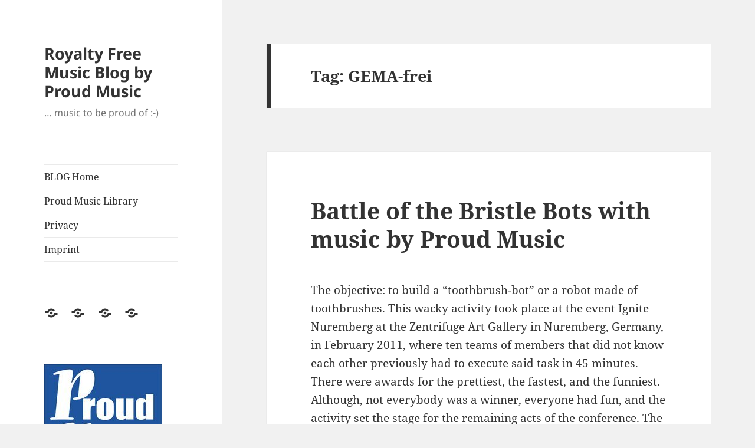

--- FILE ---
content_type: text/html; charset=UTF-8
request_url: https://www.proudmusiclibrary.com/en/blog/tag/gema-frei/
body_size: 9126
content:
<!DOCTYPE html> <html lang="en-GB" class="no-js"> <head><link rel="preload" href="https://www.proudmusiclibrary.com/en/blog/wp-content/cache/borlabs_cache/1/js/e5c8c418f300cea6bae87da0193deaa1b2fedee3_https.js" as="script">
<link rel="preload" href="https://www.proudmusiclibrary.com/en/blog/wp-content/cache/borlabs_cache/1/css/6fc74bd18d1709a6f2615e436daf780ea4f0d41f_https.css" as="style">
<link rel="stylesheet" href="https://www.proudmusiclibrary.com/en/blog/wp-content/cache/borlabs_cache/1/css/6fc74bd18d1709a6f2615e436daf780ea4f0d41f_https.css" type="text/css" media="all"> <meta charset="UTF-8"> <meta name="viewport" content="width=device-width, initial-scale=1.0"> <link rel="profile" href="https://gmpg.org/xfn/11"> <link rel="pingback" href="https://www.proudmusiclibrary.com/en/blog/xmlrpc.php">  <meta name='robots' content='index, follow, max-image-preview:large, max-snippet:-1, max-video-preview:-1' /> <style>img:is([sizes="auto" i], [sizes^="auto," i]) { contain-intrinsic-size: 3000px 1500px }</style> <title>GEMA-frei Archives &#187; Royalty Free Music Blog by Proud Music</title> <link rel="canonical" href="https://www.proudmusiclibrary.com/en/blog/tag/gema-frei/" /> <meta property="og:locale" content="en_GB" /> <meta property="og:type" content="article" /> <meta property="og:title" content="GEMA-frei Archives &#187; Royalty Free Music Blog by Proud Music" /> <meta property="og:url" content="https://www.proudmusiclibrary.com/en/blog/tag/gema-frei/" /> <meta property="og:site_name" content="Royalty Free Music Blog by Proud Music" /> <meta name="twitter:card" content="summary_large_image" /> <link rel="alternate" type="application/rss+xml" title="Royalty Free Music Blog by Proud Music &raquo; Feed" href="https://www.proudmusiclibrary.com/en/blog/feed/" /> <link rel="alternate" type="application/rss+xml" title="Royalty Free Music Blog by Proud Music &raquo; Comments Feed" href="https://www.proudmusiclibrary.com/en/blog/comments/feed/" /> <link rel="alternate" type="application/rss+xml" title="Royalty Free Music Blog by Proud Music &raquo; GEMA-frei Tag Feed" href="https://www.proudmusiclibrary.com/en/blog/tag/gema-frei/feed/" />  <style id='wp-block-library-theme-inline-css'>
.wp-block-audio :where(figcaption){color:#555;font-size:13px;text-align:center}.is-dark-theme .wp-block-audio :where(figcaption){color:#ffffffa6}.wp-block-audio{margin:0 0 1em}.wp-block-code{border:1px solid #ccc;border-radius:4px;font-family:Menlo,Consolas,monaco,monospace;padding:.8em 1em}.wp-block-embed :where(figcaption){color:#555;font-size:13px;text-align:center}.is-dark-theme .wp-block-embed :where(figcaption){color:#ffffffa6}.wp-block-embed{margin:0 0 1em}.blocks-gallery-caption{color:#555;font-size:13px;text-align:center}.is-dark-theme .blocks-gallery-caption{color:#ffffffa6}:root :where(.wp-block-image figcaption){color:#555;font-size:13px;text-align:center}.is-dark-theme :root :where(.wp-block-image figcaption){color:#ffffffa6}.wp-block-image{margin:0 0 1em}.wp-block-pullquote{border-bottom:4px solid;border-top:4px solid;color:currentColor;margin-bottom:1.75em}.wp-block-pullquote cite,.wp-block-pullquote footer,.wp-block-pullquote__citation{color:currentColor;font-size:.8125em;font-style:normal;text-transform:uppercase}.wp-block-quote{border-left:.25em solid;margin:0 0 1.75em;padding-left:1em}.wp-block-quote cite,.wp-block-quote footer{color:currentColor;font-size:.8125em;font-style:normal;position:relative}.wp-block-quote:where(.has-text-align-right){border-left:none;border-right:.25em solid;padding-left:0;padding-right:1em}.wp-block-quote:where(.has-text-align-center){border:none;padding-left:0}.wp-block-quote.is-large,.wp-block-quote.is-style-large,.wp-block-quote:where(.is-style-plain){border:none}.wp-block-search .wp-block-search__label{font-weight:700}.wp-block-search__button{border:1px solid #ccc;padding:.375em .625em}:where(.wp-block-group.has-background){padding:1.25em 2.375em}.wp-block-separator.has-css-opacity{opacity:.4}.wp-block-separator{border:none;border-bottom:2px solid;margin-left:auto;margin-right:auto}.wp-block-separator.has-alpha-channel-opacity{opacity:1}.wp-block-separator:not(.is-style-wide):not(.is-style-dots){width:100px}.wp-block-separator.has-background:not(.is-style-dots){border-bottom:none;height:1px}.wp-block-separator.has-background:not(.is-style-wide):not(.is-style-dots){height:2px}.wp-block-table{margin:0 0 1em}.wp-block-table td,.wp-block-table th{word-break:normal}.wp-block-table :where(figcaption){color:#555;font-size:13px;text-align:center}.is-dark-theme .wp-block-table :where(figcaption){color:#ffffffa6}.wp-block-video :where(figcaption){color:#555;font-size:13px;text-align:center}.is-dark-theme .wp-block-video :where(figcaption){color:#ffffffa6}.wp-block-video{margin:0 0 1em}:root :where(.wp-block-template-part.has-background){margin-bottom:0;margin-top:0;padding:1.25em 2.375em}
</style> <style id='classic-theme-styles-inline-css'>
/*! This file is auto-generated */
.wp-block-button__link{color:#fff;background-color:#32373c;border-radius:9999px;box-shadow:none;text-decoration:none;padding:calc(.667em + 2px) calc(1.333em + 2px);font-size:1.125em}.wp-block-file__button{background:#32373c;color:#fff;text-decoration:none}
</style> <style id='global-styles-inline-css'>
:root{--wp--preset--aspect-ratio--square: 1;--wp--preset--aspect-ratio--4-3: 4/3;--wp--preset--aspect-ratio--3-4: 3/4;--wp--preset--aspect-ratio--3-2: 3/2;--wp--preset--aspect-ratio--2-3: 2/3;--wp--preset--aspect-ratio--16-9: 16/9;--wp--preset--aspect-ratio--9-16: 9/16;--wp--preset--color--black: #000000;--wp--preset--color--cyan-bluish-gray: #abb8c3;--wp--preset--color--white: #fff;--wp--preset--color--pale-pink: #f78da7;--wp--preset--color--vivid-red: #cf2e2e;--wp--preset--color--luminous-vivid-orange: #ff6900;--wp--preset--color--luminous-vivid-amber: #fcb900;--wp--preset--color--light-green-cyan: #7bdcb5;--wp--preset--color--vivid-green-cyan: #00d084;--wp--preset--color--pale-cyan-blue: #8ed1fc;--wp--preset--color--vivid-cyan-blue: #0693e3;--wp--preset--color--vivid-purple: #9b51e0;--wp--preset--color--dark-gray: #111;--wp--preset--color--light-gray: #f1f1f1;--wp--preset--color--yellow: #f4ca16;--wp--preset--color--dark-brown: #352712;--wp--preset--color--medium-pink: #e53b51;--wp--preset--color--light-pink: #ffe5d1;--wp--preset--color--dark-purple: #2e2256;--wp--preset--color--purple: #674970;--wp--preset--color--blue-gray: #22313f;--wp--preset--color--bright-blue: #55c3dc;--wp--preset--color--light-blue: #e9f2f9;--wp--preset--gradient--vivid-cyan-blue-to-vivid-purple: linear-gradient(135deg,rgba(6,147,227,1) 0%,rgb(155,81,224) 100%);--wp--preset--gradient--light-green-cyan-to-vivid-green-cyan: linear-gradient(135deg,rgb(122,220,180) 0%,rgb(0,208,130) 100%);--wp--preset--gradient--luminous-vivid-amber-to-luminous-vivid-orange: linear-gradient(135deg,rgba(252,185,0,1) 0%,rgba(255,105,0,1) 100%);--wp--preset--gradient--luminous-vivid-orange-to-vivid-red: linear-gradient(135deg,rgba(255,105,0,1) 0%,rgb(207,46,46) 100%);--wp--preset--gradient--very-light-gray-to-cyan-bluish-gray: linear-gradient(135deg,rgb(238,238,238) 0%,rgb(169,184,195) 100%);--wp--preset--gradient--cool-to-warm-spectrum: linear-gradient(135deg,rgb(74,234,220) 0%,rgb(151,120,209) 20%,rgb(207,42,186) 40%,rgb(238,44,130) 60%,rgb(251,105,98) 80%,rgb(254,248,76) 100%);--wp--preset--gradient--blush-light-purple: linear-gradient(135deg,rgb(255,206,236) 0%,rgb(152,150,240) 100%);--wp--preset--gradient--blush-bordeaux: linear-gradient(135deg,rgb(254,205,165) 0%,rgb(254,45,45) 50%,rgb(107,0,62) 100%);--wp--preset--gradient--luminous-dusk: linear-gradient(135deg,rgb(255,203,112) 0%,rgb(199,81,192) 50%,rgb(65,88,208) 100%);--wp--preset--gradient--pale-ocean: linear-gradient(135deg,rgb(255,245,203) 0%,rgb(182,227,212) 50%,rgb(51,167,181) 100%);--wp--preset--gradient--electric-grass: linear-gradient(135deg,rgb(202,248,128) 0%,rgb(113,206,126) 100%);--wp--preset--gradient--midnight: linear-gradient(135deg,rgb(2,3,129) 0%,rgb(40,116,252) 100%);--wp--preset--gradient--dark-gray-gradient-gradient: linear-gradient(90deg, rgba(17,17,17,1) 0%, rgba(42,42,42,1) 100%);--wp--preset--gradient--light-gray-gradient: linear-gradient(90deg, rgba(241,241,241,1) 0%, rgba(215,215,215,1) 100%);--wp--preset--gradient--white-gradient: linear-gradient(90deg, rgba(255,255,255,1) 0%, rgba(230,230,230,1) 100%);--wp--preset--gradient--yellow-gradient: linear-gradient(90deg, rgba(244,202,22,1) 0%, rgba(205,168,10,1) 100%);--wp--preset--gradient--dark-brown-gradient: linear-gradient(90deg, rgba(53,39,18,1) 0%, rgba(91,67,31,1) 100%);--wp--preset--gradient--medium-pink-gradient: linear-gradient(90deg, rgba(229,59,81,1) 0%, rgba(209,28,51,1) 100%);--wp--preset--gradient--light-pink-gradient: linear-gradient(90deg, rgba(255,229,209,1) 0%, rgba(255,200,158,1) 100%);--wp--preset--gradient--dark-purple-gradient: linear-gradient(90deg, rgba(46,34,86,1) 0%, rgba(66,48,123,1) 100%);--wp--preset--gradient--purple-gradient: linear-gradient(90deg, rgba(103,73,112,1) 0%, rgba(131,93,143,1) 100%);--wp--preset--gradient--blue-gray-gradient: linear-gradient(90deg, rgba(34,49,63,1) 0%, rgba(52,75,96,1) 100%);--wp--preset--gradient--bright-blue-gradient: linear-gradient(90deg, rgba(85,195,220,1) 0%, rgba(43,180,211,1) 100%);--wp--preset--gradient--light-blue-gradient: linear-gradient(90deg, rgba(233,242,249,1) 0%, rgba(193,218,238,1) 100%);--wp--preset--font-size--small: 13px;--wp--preset--font-size--medium: 20px;--wp--preset--font-size--large: 36px;--wp--preset--font-size--x-large: 42px;--wp--preset--spacing--20: 0.44rem;--wp--preset--spacing--30: 0.67rem;--wp--preset--spacing--40: 1rem;--wp--preset--spacing--50: 1.5rem;--wp--preset--spacing--60: 2.25rem;--wp--preset--spacing--70: 3.38rem;--wp--preset--spacing--80: 5.06rem;--wp--preset--shadow--natural: 6px 6px 9px rgba(0, 0, 0, 0.2);--wp--preset--shadow--deep: 12px 12px 50px rgba(0, 0, 0, 0.4);--wp--preset--shadow--sharp: 6px 6px 0px rgba(0, 0, 0, 0.2);--wp--preset--shadow--outlined: 6px 6px 0px -3px rgba(255, 255, 255, 1), 6px 6px rgba(0, 0, 0, 1);--wp--preset--shadow--crisp: 6px 6px 0px rgba(0, 0, 0, 1);}:where(.is-layout-flex){gap: 0.5em;}:where(.is-layout-grid){gap: 0.5em;}body .is-layout-flex{display: flex;}.is-layout-flex{flex-wrap: wrap;align-items: center;}.is-layout-flex > :is(*, div){margin: 0;}body .is-layout-grid{display: grid;}.is-layout-grid > :is(*, div){margin: 0;}:where(.wp-block-columns.is-layout-flex){gap: 2em;}:where(.wp-block-columns.is-layout-grid){gap: 2em;}:where(.wp-block-post-template.is-layout-flex){gap: 1.25em;}:where(.wp-block-post-template.is-layout-grid){gap: 1.25em;}.has-black-color{color: var(--wp--preset--color--black) !important;}.has-cyan-bluish-gray-color{color: var(--wp--preset--color--cyan-bluish-gray) !important;}.has-white-color{color: var(--wp--preset--color--white) !important;}.has-pale-pink-color{color: var(--wp--preset--color--pale-pink) !important;}.has-vivid-red-color{color: var(--wp--preset--color--vivid-red) !important;}.has-luminous-vivid-orange-color{color: var(--wp--preset--color--luminous-vivid-orange) !important;}.has-luminous-vivid-amber-color{color: var(--wp--preset--color--luminous-vivid-amber) !important;}.has-light-green-cyan-color{color: var(--wp--preset--color--light-green-cyan) !important;}.has-vivid-green-cyan-color{color: var(--wp--preset--color--vivid-green-cyan) !important;}.has-pale-cyan-blue-color{color: var(--wp--preset--color--pale-cyan-blue) !important;}.has-vivid-cyan-blue-color{color: var(--wp--preset--color--vivid-cyan-blue) !important;}.has-vivid-purple-color{color: var(--wp--preset--color--vivid-purple) !important;}.has-black-background-color{background-color: var(--wp--preset--color--black) !important;}.has-cyan-bluish-gray-background-color{background-color: var(--wp--preset--color--cyan-bluish-gray) !important;}.has-white-background-color{background-color: var(--wp--preset--color--white) !important;}.has-pale-pink-background-color{background-color: var(--wp--preset--color--pale-pink) !important;}.has-vivid-red-background-color{background-color: var(--wp--preset--color--vivid-red) !important;}.has-luminous-vivid-orange-background-color{background-color: var(--wp--preset--color--luminous-vivid-orange) !important;}.has-luminous-vivid-amber-background-color{background-color: var(--wp--preset--color--luminous-vivid-amber) !important;}.has-light-green-cyan-background-color{background-color: var(--wp--preset--color--light-green-cyan) !important;}.has-vivid-green-cyan-background-color{background-color: var(--wp--preset--color--vivid-green-cyan) !important;}.has-pale-cyan-blue-background-color{background-color: var(--wp--preset--color--pale-cyan-blue) !important;}.has-vivid-cyan-blue-background-color{background-color: var(--wp--preset--color--vivid-cyan-blue) !important;}.has-vivid-purple-background-color{background-color: var(--wp--preset--color--vivid-purple) !important;}.has-black-border-color{border-color: var(--wp--preset--color--black) !important;}.has-cyan-bluish-gray-border-color{border-color: var(--wp--preset--color--cyan-bluish-gray) !important;}.has-white-border-color{border-color: var(--wp--preset--color--white) !important;}.has-pale-pink-border-color{border-color: var(--wp--preset--color--pale-pink) !important;}.has-vivid-red-border-color{border-color: var(--wp--preset--color--vivid-red) !important;}.has-luminous-vivid-orange-border-color{border-color: var(--wp--preset--color--luminous-vivid-orange) !important;}.has-luminous-vivid-amber-border-color{border-color: var(--wp--preset--color--luminous-vivid-amber) !important;}.has-light-green-cyan-border-color{border-color: var(--wp--preset--color--light-green-cyan) !important;}.has-vivid-green-cyan-border-color{border-color: var(--wp--preset--color--vivid-green-cyan) !important;}.has-pale-cyan-blue-border-color{border-color: var(--wp--preset--color--pale-cyan-blue) !important;}.has-vivid-cyan-blue-border-color{border-color: var(--wp--preset--color--vivid-cyan-blue) !important;}.has-vivid-purple-border-color{border-color: var(--wp--preset--color--vivid-purple) !important;}.has-vivid-cyan-blue-to-vivid-purple-gradient-background{background: var(--wp--preset--gradient--vivid-cyan-blue-to-vivid-purple) !important;}.has-light-green-cyan-to-vivid-green-cyan-gradient-background{background: var(--wp--preset--gradient--light-green-cyan-to-vivid-green-cyan) !important;}.has-luminous-vivid-amber-to-luminous-vivid-orange-gradient-background{background: var(--wp--preset--gradient--luminous-vivid-amber-to-luminous-vivid-orange) !important;}.has-luminous-vivid-orange-to-vivid-red-gradient-background{background: var(--wp--preset--gradient--luminous-vivid-orange-to-vivid-red) !important;}.has-very-light-gray-to-cyan-bluish-gray-gradient-background{background: var(--wp--preset--gradient--very-light-gray-to-cyan-bluish-gray) !important;}.has-cool-to-warm-spectrum-gradient-background{background: var(--wp--preset--gradient--cool-to-warm-spectrum) !important;}.has-blush-light-purple-gradient-background{background: var(--wp--preset--gradient--blush-light-purple) !important;}.has-blush-bordeaux-gradient-background{background: var(--wp--preset--gradient--blush-bordeaux) !important;}.has-luminous-dusk-gradient-background{background: var(--wp--preset--gradient--luminous-dusk) !important;}.has-pale-ocean-gradient-background{background: var(--wp--preset--gradient--pale-ocean) !important;}.has-electric-grass-gradient-background{background: var(--wp--preset--gradient--electric-grass) !important;}.has-midnight-gradient-background{background: var(--wp--preset--gradient--midnight) !important;}.has-small-font-size{font-size: var(--wp--preset--font-size--small) !important;}.has-medium-font-size{font-size: var(--wp--preset--font-size--medium) !important;}.has-large-font-size{font-size: var(--wp--preset--font-size--large) !important;}.has-x-large-font-size{font-size: var(--wp--preset--font-size--x-large) !important;}
:where(.wp-block-post-template.is-layout-flex){gap: 1.25em;}:where(.wp-block-post-template.is-layout-grid){gap: 1.25em;}
:where(.wp-block-columns.is-layout-flex){gap: 2em;}:where(.wp-block-columns.is-layout-grid){gap: 2em;}
:root :where(.wp-block-pullquote){font-size: 1.5em;line-height: 1.6;}
</style>          <link rel="https://api.w.org/" href="https://www.proudmusiclibrary.com/en/blog/wp-json/" /><link rel="alternate" title="JSON" type="application/json" href="https://www.proudmusiclibrary.com/en/blog/wp-json/wp/v2/tags/405" /><link rel="EditURI" type="application/rsd+xml" title="RSD" href="https://www.proudmusiclibrary.com/en/blog/xmlrpc.php?rsd" /> <script type="application/ld+json">{"@context":"https:\/\/schema.org\/","@type":"CollectionPage","headline":"GEMA-frei Tag","description":"","url":"https:\/\/www.proudmusiclibrary.com\/en\/blog\/tag\/2011\/","sameAs":[],"hasPart":[{"@context":"https:\/\/schema.org\/","@type":"BlogPosting","mainEntityOfPage":{"@type":"WebPage","@id":"https:\/\/www.proudmusiclibrary.com\/en\/blog\/general\/battle-of-the-bristle-bots-with-music-by-proud-music\/"},"url":"https:\/\/www.proudmusiclibrary.com\/en\/blog\/general\/battle-of-the-bristle-bots-with-music-by-proud-music\/","headline":"Battle of the Bristle Bots with music by Proud Music","datePublished":"2011-08-16T15:33:06+02:00","dateModified":"2020-07-20T22:02:02+02:00","publisher":{"@type":"Organization","@id":"https:\/\/www.proudmusiclibrary.com\/en\/blog\/#organization","name":"Proud Music Library","logo":{"@type":"ImageObject","url":"https:\/\/www.proudmusiclibrary.com\/en\/blog\/wp-content\/uploads\/2019\/03\/mypm_publisher.jpg","width":600,"height":60}},"articleSection":"Events","keywords":"2011, frank herrlinger, GEMA-frei, GEMAfrei, GEMAfreie Musik, germany, Ignite, Martin Goldmann, Nürnberg, Nuremburg, royalty free music, toothbrush-bot, Zentrifuge Art Gallery","description":"The objective: to build a “toothbrush-bot” or a robot made of toothbrushes. This wacky activity took place at the event Ignite Nuremberg at the Zentrifuge Art Gallery in Nuremberg, Germany, in February 2011, where ten teams of members that did not know each other previously had to execute said","author":{"@type":"Person","name":"Proud Music Team","url":"https:\/\/www.proudmusiclibrary.com\/en\/blog\/author\/admin\/","image":{"@type":"ImageObject","url":"https:\/\/secure.gravatar.com\/avatar\/a1be76c572e32413a6ab839b45753c2261aa29c612b8a60293d45a47169852fe?s=96&d=mm&r=g","height":96,"width":96},"sameAs":["http:\/\/"]},"image":{"@type":"ImageObject","url":"https:\/\/www.proudmusiclibrary.com\/en\/blog\/wp-content\/uploads\/2019\/03\/logo2019.jpg","width":200,"height":189}}]}</script> <style>.recentcomments a{display:inline !important;padding:0 !important;margin:0 !important;}</style></head> <body class="archive tag tag-gema-frei tag-405 wp-embed-responsive wp-theme-twentyfifteen"> <div id="page" class="hfeed site"> <a class="skip-link screen-reader-text" href="#content"> Skip to content </a> <div id="sidebar" class="sidebar"> <header id="masthead" class="site-header"> <div class="site-branding"> <p class="site-title"><a href="https://www.proudmusiclibrary.com/en/blog/" rel="home" >Royalty Free Music Blog by Proud Music</a></p> <p class="site-description">&#8230; music to be proud of :-)</p> <button class="secondary-toggle">Menu and widgets</button> </div> </header> <div id="secondary" class="secondary"> <nav id="site-navigation" class="main-navigation"> <div class="menu-main-container"><ul id="menu-main" class="nav-menu"><li id="menu-item-1321" class="menu-item menu-item-type-custom menu-item-object-custom menu-item-home menu-item-1321"><a href="https://www.proudmusiclibrary.com/en/blog/">BLOG Home</a></li> <li id="menu-item-1322" class="menu-item menu-item-type-custom menu-item-object-custom menu-item-1322"><a href="https://www.proudmusiclibrary.com/en/">Proud Music Library</a></li> <li id="menu-item-1319" class="menu-item menu-item-type-custom menu-item-object-custom menu-item-1319"><a href="https://www.proudmusiclibrary.com/en/privacy">Privacy</a></li> <li id="menu-item-1320" class="menu-item menu-item-type-custom menu-item-object-custom menu-item-1320"><a href="https://www.proudmusiclibrary.com/en/imprint">Imprint</a></li> </ul></div> </nav> <nav id="social-navigation" class="social-navigation"> <div class="menu-main-container"><ul id="menu-main-1" class="menu"><li class="menu-item menu-item-type-custom menu-item-object-custom menu-item-home menu-item-1321"><a href="https://www.proudmusiclibrary.com/en/blog/"><span class="screen-reader-text">BLOG Home</span></a></li> <li class="menu-item menu-item-type-custom menu-item-object-custom menu-item-1322"><a href="https://www.proudmusiclibrary.com/en/"><span class="screen-reader-text">Proud Music Library</span></a></li> <li class="menu-item menu-item-type-custom menu-item-object-custom menu-item-1319"><a href="https://www.proudmusiclibrary.com/en/privacy"><span class="screen-reader-text">Privacy</span></a></li> <li class="menu-item menu-item-type-custom menu-item-object-custom menu-item-1320"><a href="https://www.proudmusiclibrary.com/en/imprint"><span class="screen-reader-text">Imprint</span></a></li> </ul></div> </nav> <div id="widget-area" class="widget-area" role="complementary"> <aside id="text-4" class="widget widget_text"> <div class="textwidget"><img src="https://www.proudmusiclibrary.com/de/blog/wp-content/uploads/2015/02/mypm_logo.jpg" border="0" alt="Gemafreie Musik & GEMA-Musik Blog von Proud Music"> </div> </aside><aside id="search-2" class="widget widget_search"><form role="search" method="get" class="search-form" action="https://www.proudmusiclibrary.com/en/blog/"> <label> <span class="screen-reader-text">Search for:</span> <input type="search" class="search-field" placeholder="Search &hellip;" value="" name="s" /> </label> <input type="submit" class="search-submit screen-reader-text" value="Search" /> </form></aside><aside id="categories-296816011" class="widget widget_categories"><h2 class="widget-title">Categories</h2><nav aria-label="Categories"> <ul> <li class="cat-item cat-item-258"><a href="https://www.proudmusiclibrary.com/en/blog/references/corporate-video-references/">corporate video</a> (4) </li> <li class="cat-item cat-item-12"><a href="https://www.proudmusiclibrary.com/en/blog/events/">Events</a> (24) </li> <li class="cat-item cat-item-3"><a href="https://www.proudmusiclibrary.com/en/blog/faq/">FAQ</a> (60) </li> <li class="cat-item cat-item-528"><a href="https://www.proudmusiclibrary.com/en/blog/francais/">Français</a> (6) </li> <li class="cat-item cat-item-1"><a href="https://www.proudmusiclibrary.com/en/blog/general/">General</a> (45) </li> <li class="cat-item cat-item-4"><a href="https://www.proudmusiclibrary.com/en/blog/faq/general-questions/">General Questions</a> (28) </li> <li class="cat-item cat-item-10"><a href="https://www.proudmusiclibrary.com/en/blog/glossary/">Glossary</a> (38) </li> <li class="cat-item cat-item-6"><a href="https://www.proudmusiclibrary.com/en/blog/faq/handling/">Handling</a> (13) </li> <li class="cat-item cat-item-565"><a href="https://www.proudmusiclibrary.com/en/blog/italiano/">italiano</a> (8) </li> <li class="cat-item cat-item-7"><a href="https://www.proudmusiclibrary.com/en/blog/faq/legal-questions/">Legal Questions</a> (31) </li> <li class="cat-item cat-item-5"><a href="https://www.proudmusiclibrary.com/en/blog/faq/music-search/">Music Research</a> (16) </li> <li class="cat-item cat-item-8"><a href="https://www.proudmusiclibrary.com/en/blog/news/">News</a> (71) </li> <li class="cat-item cat-item-520"><a href="https://www.proudmusiclibrary.com/en/blog/portuguese/">Portuguese</a> (11) </li> <li class="cat-item cat-item-238"><a href="https://www.proudmusiclibrary.com/en/blog/references/">References</a> (14) </li> <li class="cat-item cat-item-9"><a href="https://www.proudmusiclibrary.com/en/blog/faq/royalty-collecting-societies/">Royalty Collecting Societies</a> (10) </li> <li class="cat-item cat-item-483"><a href="https://www.proudmusiclibrary.com/en/blog/spanish/">Spanish</a> (19) </li> <li class="cat-item cat-item-242"><a href="https://www.proudmusiclibrary.com/en/blog/references/spots/">Spots</a> (3) </li> <li class="cat-item cat-item-239"><a href="https://www.proudmusiclibrary.com/en/blog/references/trailer/">Trailer</a> (6) </li> <li class="cat-item cat-item-305"><a href="https://www.proudmusiclibrary.com/en/blog/references/websites/">Websites</a> (2) </li> </ul> </nav></aside><aside id="tag_cloud-2" class="widget widget_tag_cloud"><h2 class="widget-title">Tags</h2><nav aria-label="Tags"><div class="tagcloud"><ul class='wp-tag-cloud' role='list'> <li><a href="https://www.proudmusiclibrary.com/en/blog/tag/advertising/" class="tag-cloud-link tag-link-65 tag-link-position-1" style="font-size: 9.2584269662921pt;" aria-label="Advertising (5 items)">Advertising</a></li> <li><a href="https://www.proudmusiclibrary.com/en/blog/tag/archive-music/" class="tag-cloud-link tag-link-22 tag-link-position-2" style="font-size: 8pt;" aria-label="archive music (4 items)">archive music</a></li> <li><a href="https://www.proudmusiclibrary.com/en/blog/tag/ascap/" class="tag-cloud-link tag-link-294 tag-link-position-3" style="font-size: 12.719101123596pt;" aria-label="ASCAP (9 items)">ASCAP</a></li> <li><a href="https://www.proudmusiclibrary.com/en/blog/tag/background-music/" class="tag-cloud-link tag-link-220 tag-link-position-4" style="font-size: 9.2584269662921pt;" aria-label="background music (5 items)">background music</a></li> <li><a href="https://www.proudmusiclibrary.com/en/blog/tag/bmi/" class="tag-cloud-link tag-link-295 tag-link-position-5" style="font-size: 11.932584269663pt;" aria-label="BMI (8 items)">BMI</a></li> <li><a href="https://www.proudmusiclibrary.com/en/blog/tag/collecting-society/" class="tag-cloud-link tag-link-125 tag-link-position-6" style="font-size: 11.14606741573pt;" aria-label="collecting society (7 items)">collecting society</a></li> <li><a href="https://www.proudmusiclibrary.com/en/blog/tag/commercials/" class="tag-cloud-link tag-link-39 tag-link-position-7" style="font-size: 8pt;" aria-label="commercials (4 items)">commercials</a></li> <li><a href="https://www.proudmusiclibrary.com/en/blog/tag/completely-royalty-free-music/" class="tag-cloud-link tag-link-461 tag-link-position-8" style="font-size: 15.550561797753pt;" aria-label="Completely royalty free music (14 items)">Completely royalty free music</a></li> <li><a href="https://www.proudmusiclibrary.com/en/blog/tag/composer/" class="tag-cloud-link tag-link-198 tag-link-position-9" style="font-size: 11.932584269663pt;" aria-label="composer (8 items)">composer</a></li> <li><a href="https://www.proudmusiclibrary.com/en/blog/tag/corporate-film/" class="tag-cloud-link tag-link-270 tag-link-position-10" style="font-size: 9.2584269662921pt;" aria-label="corporate film (5 items)">corporate film</a></li> <li><a href="https://www.proudmusiclibrary.com/en/blog/tag/download/" class="tag-cloud-link tag-link-222 tag-link-position-11" style="font-size: 11.14606741573pt;" aria-label="download (7 items)">download</a></li> <li><a href="https://www.proudmusiclibrary.com/en/blog/tag/facebook/" class="tag-cloud-link tag-link-416 tag-link-position-12" style="font-size: 11.14606741573pt;" aria-label="facebook (7 items)">facebook</a></li> <li><a href="https://www.proudmusiclibrary.com/en/blog/tag/film/" class="tag-cloud-link tag-link-37 tag-link-position-13" style="font-size: 10.359550561798pt;" aria-label="film (6 items)">film</a></li> <li><a href="https://www.proudmusiclibrary.com/en/blog/tag/frank-herrlinger/" class="tag-cloud-link tag-link-89 tag-link-position-14" style="font-size: 10.359550561798pt;" aria-label="frank herrlinger (6 items)">frank herrlinger</a></li> <li><a href="https://www.proudmusiclibrary.com/en/blog/tag/gema/" class="tag-cloud-link tag-link-119 tag-link-position-15" style="font-size: 10.359550561798pt;" aria-label="GEMA (6 items)">GEMA</a></li> <li><a href="https://www.proudmusiclibrary.com/en/blog/tag/herrlinger/" class="tag-cloud-link tag-link-27 tag-link-position-16" style="font-size: 11.14606741573pt;" aria-label="herrlinger (7 items)">herrlinger</a></li> <li><a href="https://www.proudmusiclibrary.com/en/blog/tag/instagram/" class="tag-cloud-link tag-link-482 tag-link-position-17" style="font-size: 8pt;" aria-label="instagram (4 items)">instagram</a></li> <li><a href="https://www.proudmusiclibrary.com/en/blog/tag/jingle/" class="tag-cloud-link tag-link-164 tag-link-position-18" style="font-size: 9.2584269662921pt;" aria-label="jingle (5 items)">jingle</a></li> <li><a href="https://www.proudmusiclibrary.com/en/blog/tag/library/" class="tag-cloud-link tag-link-172 tag-link-position-19" style="font-size: 9.2584269662921pt;" aria-label="library (5 items)">library</a></li> <li><a href="https://www.proudmusiclibrary.com/en/blog/tag/licencia/" class="tag-cloud-link tag-link-493 tag-link-position-20" style="font-size: 8pt;" aria-label="licencia (4 items)">licencia</a></li> <li><a href="https://www.proudmusiclibrary.com/en/blog/tag/license/" class="tag-cloud-link tag-link-184 tag-link-position-21" style="font-size: 9.2584269662921pt;" aria-label="license (5 items)">license</a></li> <li><a href="https://www.proudmusiclibrary.com/en/blog/tag/music-licensing/" class="tag-cloud-link tag-link-109 tag-link-position-22" style="font-size: 8pt;" aria-label="music licensing (4 items)">music licensing</a></li> <li><a href="https://www.proudmusiclibrary.com/en/blog/tag/music-track/" class="tag-cloud-link tag-link-36 tag-link-position-23" style="font-size: 8pt;" aria-label="music track (4 items)">music track</a></li> <li><a href="https://www.proudmusiclibrary.com/en/blog/tag/online-advertising/" class="tag-cloud-link tag-link-273 tag-link-position-24" style="font-size: 10.359550561798pt;" aria-label="online advertising (6 items)">online advertising</a></li> <li><a href="https://www.proudmusiclibrary.com/en/blog/tag/online-advertising-campaigns/" class="tag-cloud-link tag-link-77 tag-link-position-25" style="font-size: 9.2584269662921pt;" aria-label="online advertising campaigns (5 items)">online advertising campaigns</a></li> <li><a href="https://www.proudmusiclibrary.com/en/blog/tag/online-licensing/" class="tag-cloud-link tag-link-21 tag-link-position-26" style="font-size: 11.14606741573pt;" aria-label="online licensing (7 items)">online licensing</a></li> <li><a href="https://www.proudmusiclibrary.com/en/blog/tag/pre-cleared-music/" class="tag-cloud-link tag-link-580 tag-link-position-27" style="font-size: 14.449438202247pt;" aria-label="pre-cleared music (12 items)">pre-cleared music</a></li> <li><a href="https://www.proudmusiclibrary.com/en/blog/tag/pro/" class="tag-cloud-link tag-link-230 tag-link-position-28" style="font-size: 9.2584269662921pt;" aria-label="pro (5 items)">pro</a></li> <li><a href="https://www.proudmusiclibrary.com/en/blog/tag/production-music/" class="tag-cloud-link tag-link-15 tag-link-position-29" style="font-size: 21.685393258427pt;" aria-label="production music (36 items)">production music</a></li> <li><a href="https://www.proudmusiclibrary.com/en/blog/tag/proud-music-library/" class="tag-cloud-link tag-link-106 tag-link-position-30" style="font-size: 18.067415730337pt;" aria-label="Proud Music Library (21 items)">Proud Music Library</a></li> <li><a href="https://www.proudmusiclibrary.com/en/blog/tag/proudmusiclibrary-com/" class="tag-cloud-link tag-link-579 tag-link-position-31" style="font-size: 14.449438202247pt;" aria-label="proudmusiclibrary.com (12 items)">proudmusiclibrary.com</a></li> <li><a href="https://www.proudmusiclibrary.com/en/blog/tag/prs/" class="tag-cloud-link tag-link-296 tag-link-position-32" style="font-size: 11.14606741573pt;" aria-label="PRS (7 items)">PRS</a></li> <li><a href="https://www.proudmusiclibrary.com/en/blog/tag/royalty-free/" class="tag-cloud-link tag-link-19 tag-link-position-33" style="font-size: 13.977528089888pt;" aria-label="royalty free (11 items)">royalty free</a></li> <li><a href="https://www.proudmusiclibrary.com/en/blog/tag/royalty-free-music/" class="tag-cloud-link tag-link-20 tag-link-position-34" style="font-size: 22pt;" aria-label="royalty free music (38 items)">royalty free music</a></li> <li><a href="https://www.proudmusiclibrary.com/en/blog/tag/siae/" class="tag-cloud-link tag-link-300 tag-link-position-35" style="font-size: 10.359550561798pt;" aria-label="SIAE (6 items)">SIAE</a></li> <li><a href="https://www.proudmusiclibrary.com/en/blog/tag/socan/" class="tag-cloud-link tag-link-392 tag-link-position-36" style="font-size: 10.359550561798pt;" aria-label="SOCAN (6 items)">SOCAN</a></li> <li><a href="https://www.proudmusiclibrary.com/en/blog/tag/standard-license/" class="tag-cloud-link tag-link-68 tag-link-position-37" style="font-size: 10.359550561798pt;" aria-label="Standard license (6 items)">Standard license</a></li> <li><a href="https://www.proudmusiclibrary.com/en/blog/tag/stock-music/" class="tag-cloud-link tag-link-469 tag-link-position-38" style="font-size: 18.696629213483pt;" aria-label="stock music (23 items)">stock music</a></li> <li><a href="https://www.proudmusiclibrary.com/en/blog/tag/sync-right/" class="tag-cloud-link tag-link-527 tag-link-position-39" style="font-size: 8pt;" aria-label="sync-right (4 items)">sync-right</a></li> <li><a href="https://www.proudmusiclibrary.com/en/blog/tag/trailer/" class="tag-cloud-link tag-link-480 tag-link-position-40" style="font-size: 8pt;" aria-label="Trailer (4 items)">Trailer</a></li> <li><a href="https://www.proudmusiclibrary.com/en/blog/tag/tv/" class="tag-cloud-link tag-link-62 tag-link-position-41" style="font-size: 9.2584269662921pt;" aria-label="tv (5 items)">tv</a></li> <li><a href="https://www.proudmusiclibrary.com/en/blog/tag/tv-spot/" class="tag-cloud-link tag-link-377 tag-link-position-42" style="font-size: 8pt;" aria-label="TV spot (4 items)">TV spot</a></li> <li><a href="https://www.proudmusiclibrary.com/en/blog/tag/update/" class="tag-cloud-link tag-link-169 tag-link-position-43" style="font-size: 12.719101123596pt;" aria-label="update (9 items)">update</a></li> <li><a href="https://www.proudmusiclibrary.com/en/blog/tag/website/" class="tag-cloud-link tag-link-221 tag-link-position-44" style="font-size: 8pt;" aria-label="website (4 items)">website</a></li> <li><a href="https://www.proudmusiclibrary.com/en/blog/tag/youtube/" class="tag-cloud-link tag-link-271 tag-link-position-45" style="font-size: 13.348314606742pt;" aria-label="youtube (10 items)">youtube</a></li> </ul> </div> </nav></aside><aside id="recent-comments-2" class="widget widget_recent_comments"><h2 class="widget-title">Recent Comments</h2><nav aria-label="Recent Comments"><ul id="recentcomments"></ul></nav></aside><aside id="archives-2" class="widget widget_archive"><h2 class="widget-title">Archive</h2><nav aria-label="Archive"> <ul> <li><a href='https://www.proudmusiclibrary.com/en/blog/2021/10/'>October 2021</a>&nbsp;(1)</li> <li><a href='https://www.proudmusiclibrary.com/en/blog/2020/06/'>June 2020</a>&nbsp;(1)</li> <li><a href='https://www.proudmusiclibrary.com/en/blog/2019/08/'>August 2019</a>&nbsp;(3)</li> <li><a href='https://www.proudmusiclibrary.com/en/blog/2019/07/'>July 2019</a>&nbsp;(41)</li> <li><a href='https://www.proudmusiclibrary.com/en/blog/2019/06/'>June 2019</a>&nbsp;(1)</li> <li><a href='https://www.proudmusiclibrary.com/en/blog/2019/04/'>April 2019</a>&nbsp;(1)</li> <li><a href='https://www.proudmusiclibrary.com/en/blog/2018/04/'>April 2018</a>&nbsp;(1)</li> <li><a href='https://www.proudmusiclibrary.com/en/blog/2018/03/'>March 2018</a>&nbsp;(1)</li> <li><a href='https://www.proudmusiclibrary.com/en/blog/2018/01/'>January 2018</a>&nbsp;(1)</li> <li><a href='https://www.proudmusiclibrary.com/en/blog/2017/08/'>August 2017</a>&nbsp;(1)</li> <li><a href='https://www.proudmusiclibrary.com/en/blog/2017/03/'>March 2017</a>&nbsp;(1)</li> <li><a href='https://www.proudmusiclibrary.com/en/blog/2017/02/'>February 2017</a>&nbsp;(1)</li> <li><a href='https://www.proudmusiclibrary.com/en/blog/2016/11/'>November 2016</a>&nbsp;(1)</li> <li><a href='https://www.proudmusiclibrary.com/en/blog/2016/09/'>September 2016</a>&nbsp;(1)</li> <li><a href='https://www.proudmusiclibrary.com/en/blog/2016/05/'>May 2016</a>&nbsp;(1)</li> <li><a href='https://www.proudmusiclibrary.com/en/blog/2016/02/'>February 2016</a>&nbsp;(1)</li> <li><a href='https://www.proudmusiclibrary.com/en/blog/2016/01/'>January 2016</a>&nbsp;(1)</li> <li><a href='https://www.proudmusiclibrary.com/en/blog/2015/11/'>November 2015</a>&nbsp;(2)</li> <li><a href='https://www.proudmusiclibrary.com/en/blog/2015/03/'>March 2015</a>&nbsp;(4)</li> <li><a href='https://www.proudmusiclibrary.com/en/blog/2014/11/'>November 2014</a>&nbsp;(1)</li> <li><a href='https://www.proudmusiclibrary.com/en/blog/2014/09/'>September 2014</a>&nbsp;(1)</li> <li><a href='https://www.proudmusiclibrary.com/en/blog/2014/01/'>January 2014</a>&nbsp;(1)</li> <li><a href='https://www.proudmusiclibrary.com/en/blog/2013/08/'>August 2013</a>&nbsp;(1)</li> <li><a href='https://www.proudmusiclibrary.com/en/blog/2012/10/'>October 2012</a>&nbsp;(2)</li> <li><a href='https://www.proudmusiclibrary.com/en/blog/2012/08/'>August 2012</a>&nbsp;(1)</li> <li><a href='https://www.proudmusiclibrary.com/en/blog/2012/05/'>May 2012</a>&nbsp;(1)</li> <li><a href='https://www.proudmusiclibrary.com/en/blog/2012/04/'>April 2012</a>&nbsp;(5)</li> <li><a href='https://www.proudmusiclibrary.com/en/blog/2012/02/'>February 2012</a>&nbsp;(1)</li> <li><a href='https://www.proudmusiclibrary.com/en/blog/2012/01/'>January 2012</a>&nbsp;(2)</li> <li><a href='https://www.proudmusiclibrary.com/en/blog/2011/11/'>November 2011</a>&nbsp;(1)</li> <li><a href='https://www.proudmusiclibrary.com/en/blog/2011/10/'>October 2011</a>&nbsp;(6)</li> <li><a href='https://www.proudmusiclibrary.com/en/blog/2011/08/'>August 2011</a>&nbsp;(4)</li> <li><a href='https://www.proudmusiclibrary.com/en/blog/2011/06/'>June 2011</a>&nbsp;(2)</li> <li><a href='https://www.proudmusiclibrary.com/en/blog/2011/05/'>May 2011</a>&nbsp;(4)</li> <li><a href='https://www.proudmusiclibrary.com/en/blog/2011/03/'>March 2011</a>&nbsp;(1)</li> <li><a href='https://www.proudmusiclibrary.com/en/blog/2011/02/'>February 2011</a>&nbsp;(9)</li> <li><a href='https://www.proudmusiclibrary.com/en/blog/2011/01/'>January 2011</a>&nbsp;(4)</li> <li><a href='https://www.proudmusiclibrary.com/en/blog/2010/09/'>September 2010</a>&nbsp;(1)</li> <li><a href='https://www.proudmusiclibrary.com/en/blog/2010/08/'>August 2010</a>&nbsp;(5)</li> <li><a href='https://www.proudmusiclibrary.com/en/blog/2010/01/'>January 2010</a>&nbsp;(1)</li> <li><a href='https://www.proudmusiclibrary.com/en/blog/2009/08/'>August 2009</a>&nbsp;(1)</li> <li><a href='https://www.proudmusiclibrary.com/en/blog/2009/07/'>July 2009</a>&nbsp;(3)</li> <li><a href='https://www.proudmusiclibrary.com/en/blog/2009/06/'>June 2009</a>&nbsp;(6)</li> <li><a href='https://www.proudmusiclibrary.com/en/blog/2009/04/'>April 2009</a>&nbsp;(1)</li> <li><a href='https://www.proudmusiclibrary.com/en/blog/2009/03/'>March 2009</a>&nbsp;(4)</li> <li><a href='https://www.proudmusiclibrary.com/en/blog/2009/02/'>February 2009</a>&nbsp;(2)</li> <li><a href='https://www.proudmusiclibrary.com/en/blog/2009/01/'>January 2009</a>&nbsp;(4)</li> <li><a href='https://www.proudmusiclibrary.com/en/blog/2008/12/'>December 2008</a>&nbsp;(6)</li> <li><a href='https://www.proudmusiclibrary.com/en/blog/2008/09/'>September 2008</a>&nbsp;(2)</li> <li><a href='https://www.proudmusiclibrary.com/en/blog/2008/08/'>August 2008</a>&nbsp;(1)</li> <li><a href='https://www.proudmusiclibrary.com/en/blog/2008/07/'>July 2008</a>&nbsp;(2)</li> <li><a href='https://www.proudmusiclibrary.com/en/blog/2008/06/'>June 2008</a>&nbsp;(1)</li> <li><a href='https://www.proudmusiclibrary.com/en/blog/2008/05/'>May 2008</a>&nbsp;(2)</li> <li><a href='https://www.proudmusiclibrary.com/en/blog/2008/03/'>March 2008</a>&nbsp;(3)</li> <li><a href='https://www.proudmusiclibrary.com/en/blog/2008/02/'>February 2008</a>&nbsp;(3)</li> <li><a href='https://www.proudmusiclibrary.com/en/blog/2008/01/'>January 2008</a>&nbsp;(2)</li> <li><a href='https://www.proudmusiclibrary.com/en/blog/2007/12/'>December 2007</a>&nbsp;(2)</li> <li><a href='https://www.proudmusiclibrary.com/en/blog/2007/11/'>November 2007</a>&nbsp;(23)</li> <li><a href='https://www.proudmusiclibrary.com/en/blog/2007/10/'>October 2007</a>&nbsp;(4)</li> <li><a href='https://www.proudmusiclibrary.com/en/blog/2007/09/'>September 2007</a>&nbsp;(5)</li> <li><a href='https://www.proudmusiclibrary.com/en/blog/2007/08/'>August 2007</a>&nbsp;(11)</li> <li><a href='https://www.proudmusiclibrary.com/en/blog/2007/07/'>July 2007</a>&nbsp;(2)</li> <li><a href='https://www.proudmusiclibrary.com/en/blog/2007/06/'>June 2007</a>&nbsp;(7)</li> <li><a href='https://www.proudmusiclibrary.com/en/blog/2007/05/'>May 2007</a>&nbsp;(35)</li> </ul> </nav></aside> </div> </div> </div> <div id="content" class="site-content"> <section id="primary" class="content-area"> <main id="main" class="site-main"> <header class="page-header"> <h1 class="page-title">Tag: <span>GEMA-frei</span></h1> </header> <article id="post-794" class="post-794 post type-post status-publish format-standard hentry category-events category-general category-references category-trailer tag-407 tag-frank-herrlinger tag-gema-frei tag-gemafrei tag-gemafreie-musik tag-germany tag-ignite tag-martin-goldmann tag-nurnberg tag-nuremburg tag-royalty-free-music tag-toothbrush-bot tag-zentrifuge-art-gallery"> <header class="entry-header"> <h2 class="entry-title"><a href="https://www.proudmusiclibrary.com/en/blog/general/battle-of-the-bristle-bots-with-music-by-proud-music/" rel="bookmark">Battle of the Bristle Bots with music by Proud Music</a></h2> </header> <div class="entry-content"> <p style="text-align: left;">The objective: to build a “toothbrush-bot” or a robot made of toothbrushes. This wacky activity took place at the event Ignite Nuremberg at the Zentrifuge Art Gallery in Nuremberg, Germany, in February 2011, where ten teams of members that did not know each other previously had to execute said task in 45 minutes. There were awards for the prettiest, the fastest, and the funniest. Although, not everybody was a winner, everyone had fun, and the activity set the stage for the remaining acts of the conference. The contest was captured on camera by <a href="http://redgo.tv/" target="_blank" rel="noopener noreferrer">Martin Goldmann (RedGo.Tv)</a> in his vimeo <a href="https://vimeo.com/20296896" target="_blank" rel="noopener noreferrer">&#8220;Battle of the Bristle Bots&#8221;</a>, and it is accompanied by music from <a href="https://www.proudmusiclibrary.com/de/komponist/frank-herrlinger/1/" target="_blank" rel="noopener noreferrer">Frank Herrlinger</a>, available at the <a href="https://www.proudmusiclibrary.com/de/suche/" target="_blank" rel="noopener noreferrer">Proud Music Library</a>.</p> <p style="text-align: center;"><object data="https://vimeo.com/moogaloop.swf?clip_id=20296896&amp;server=vimeo.com&amp;show_title=0&amp;show_byline=0&amp;show_portrait=0&amp;color=00adef&amp;fullscreen=1&amp;autoplay=0&amp;loop=0" type="application/x-shockwave-flash" width="350" height="180"><param name="allowfullscreen" value="true" /><param name="allowscriptaccess" value="always" /><param name="src" value="http://vimeo.com/moogaloop.swf?clip_id=20296896&amp;server=vimeo.com&amp;show_title=0&amp;show_byline=0&amp;show_portrait=0&amp;color=00adef&amp;fullscreen=1&amp;autoplay=0&amp;loop=0" /></object></p> <p><a href="https://vimeo.com/20296896">Ignite N&#252;rnberg: Battle of the Bristle Bots</a> from <a href="https://vimeo.com/redgotv">Martin Goldmann</a> on <a href="https://vimeo.com">Vimeo</a>.</p> </div> <footer class="entry-footer"> <span class="posted-on"><span class="screen-reader-text">Posted on </span><a href="https://www.proudmusiclibrary.com/en/blog/general/battle-of-the-bristle-bots-with-music-by-proud-music/" rel="bookmark"><time class="entry-date published" datetime="2011-08-16T15:33:06+02:00">16. August 2011</time><time class="updated" datetime="2020-07-20T22:02:02+02:00">20. July 2020</time></a></span><span class="byline"><span class="screen-reader-text">Author </span><span class="author vcard"><a class="url fn n" href="https://www.proudmusiclibrary.com/en/blog/author/admin/">Proud Music Team</a></span></span><span class="cat-links"><span class="screen-reader-text">Categories </span><a href="https://www.proudmusiclibrary.com/en/blog/events/" rel="category tag">Events</a>, <a href="https://www.proudmusiclibrary.com/en/blog/general/" rel="category tag">General</a>, <a href="https://www.proudmusiclibrary.com/en/blog/references/" rel="category tag">References</a>, <a href="https://www.proudmusiclibrary.com/en/blog/references/trailer/" rel="category tag">Trailer</a></span><span class="tags-links"><span class="screen-reader-text">Tags </span><a href="https://www.proudmusiclibrary.com/en/blog/tag/2011/" rel="tag">2011</a>, <a href="https://www.proudmusiclibrary.com/en/blog/tag/frank-herrlinger/" rel="tag">frank herrlinger</a>, <a href="https://www.proudmusiclibrary.com/en/blog/tag/gema-frei/" rel="tag">GEMA-frei</a>, <a href="https://www.proudmusiclibrary.com/en/blog/tag/gemafrei/" rel="tag">GEMAfrei</a>, <a href="https://www.proudmusiclibrary.com/en/blog/tag/gemafreie-musik/" rel="tag">GEMAfreie Musik</a>, <a href="https://www.proudmusiclibrary.com/en/blog/tag/germany/" rel="tag">germany</a>, <a href="https://www.proudmusiclibrary.com/en/blog/tag/ignite/" rel="tag">Ignite</a>, <a href="https://www.proudmusiclibrary.com/en/blog/tag/martin-goldmann/" rel="tag">Martin Goldmann</a>, <a href="https://www.proudmusiclibrary.com/en/blog/tag/nurnberg/" rel="tag">Nürnberg</a>, <a href="https://www.proudmusiclibrary.com/en/blog/tag/nuremburg/" rel="tag">Nuremburg</a>, <a href="https://www.proudmusiclibrary.com/en/blog/tag/royalty-free-music/" rel="tag">royalty free music</a>, <a href="https://www.proudmusiclibrary.com/en/blog/tag/toothbrush-bot/" rel="tag">toothbrush-bot</a>, <a href="https://www.proudmusiclibrary.com/en/blog/tag/zentrifuge-art-gallery/" rel="tag">Zentrifuge Art Gallery</a></span> </footer> </article> </main> </section> </div> <footer id="colophon" class="site-footer"> <div class="site-info"> <a href="https://wordpress.org/" class="imprint"> Proudly powered by WordPress </a> </div> </footer> </div> <script type="speculationrules">
{"prefetch":[{"source":"document","where":{"and":[{"href_matches":"\/en\/blog\/*"},{"not":{"href_matches":["\/en\/blog\/wp-*.php","\/en\/blog\/wp-admin\/*","\/en\/blog\/wp-content\/uploads\/*","\/en\/blog\/wp-content\/*","\/en\/blog\/wp-content\/plugins\/*","\/en\/blog\/wp-content\/themes\/twentyfifteen\/*","\/en\/blog\/*\\?(.+)"]}},{"not":{"selector_matches":"a[rel~=\"nofollow\"]"}},{"not":{"selector_matches":".no-prefetch, .no-prefetch a"}}]},"eagerness":"conservative"}]}
</script> <script type="text/javascript" src="https://www.proudmusiclibrary.com/en/blog/wp-content/cache/borlabs_cache/1/js/e5c8c418f300cea6bae87da0193deaa1b2fedee3_https.js"></script><script defer src="https://static.cloudflareinsights.com/beacon.min.js/vcd15cbe7772f49c399c6a5babf22c1241717689176015" integrity="sha512-ZpsOmlRQV6y907TI0dKBHq9Md29nnaEIPlkf84rnaERnq6zvWvPUqr2ft8M1aS28oN72PdrCzSjY4U6VaAw1EQ==" data-cf-beacon='{"version":"2024.11.0","token":"59e0f84a2ce248f6a088ca924c658247","r":1,"server_timing":{"name":{"cfCacheStatus":true,"cfEdge":true,"cfExtPri":true,"cfL4":true,"cfOrigin":true,"cfSpeedBrain":true},"location_startswith":null}}' crossorigin="anonymous"></script>
</body> </html><!--
Cached page generated by Borlabs Cache - more information https://borlabs.io/
Time to create cache: 0.09312916 sec
Time to load cache: 0.0931561
Cache file created on: 2025-12-14T08:06:52+00:00
Current time: 2025-12-14T08:06:52+00:00
-->